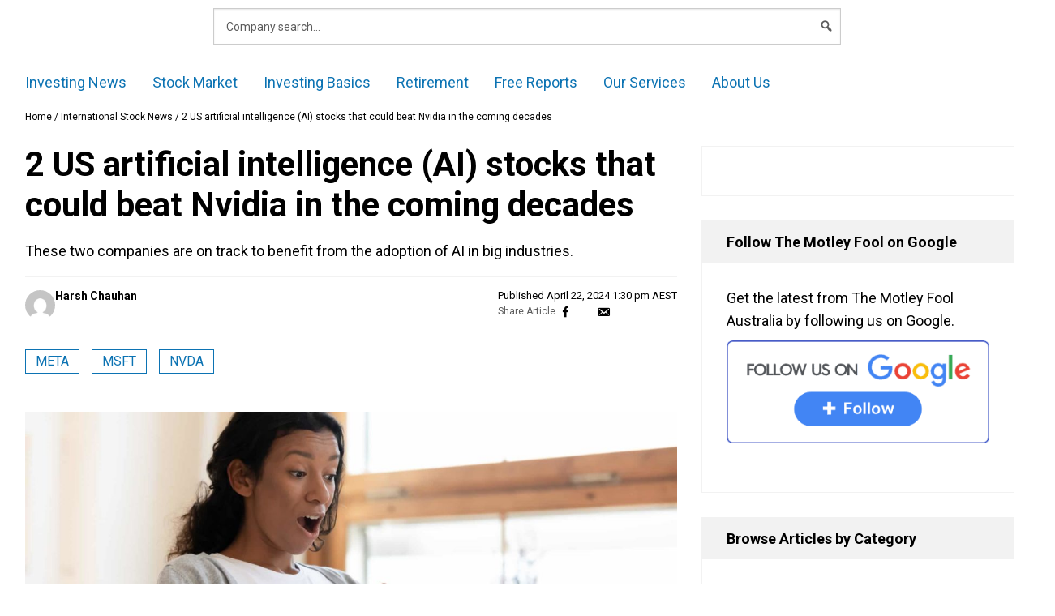

--- FILE ---
content_type: text/html
request_url: https://tzm.px-cloud.net/ns?c=3c2aac30-f525-11f0-893b-5dc0be63d6a7
body_size: 172
content:
13bzVFquhaxRjWFTlh8uPIRCH9QJib7cfEfMJGQJpOW2if-akvdgshKW8s0as7u2Hk1Wcegp5tszqWisN4rdgsi8N0TK9a1nkpjKzgfBIFJQU4nvQYoM8DB4rQwHOzT5vpOqw0hcEBstYsaFo7erAuBfroAsf6hOHPEKBePTpDtL